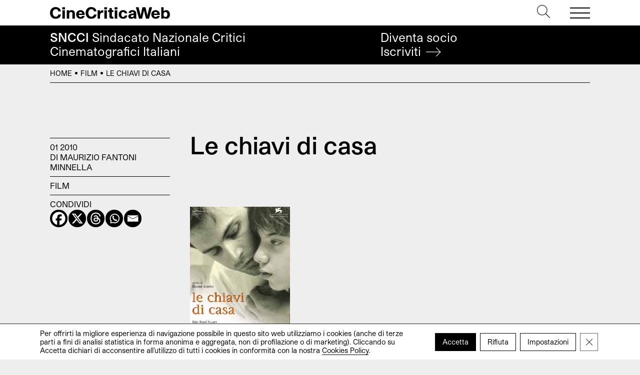

--- FILE ---
content_type: text/html; charset=UTF-8
request_url: https://cinecriticaweb.it/film/le-chiavi-di-casa/
body_size: 14644
content:
<!DOCTYPE html>
<html lang="it-IT">
<head>
	<meta charset="UTF-8">
	<meta name="viewport" content="width=device-width, initial-scale=1, shrink-to-fit=no">
	<link rel="profile" href="http://gmpg.org/xfn/11">
	<meta name='robots' content='index, follow, max-image-preview:large, max-snippet:-1, max-video-preview:-1' />
	<style>img:is([sizes="auto" i], [sizes^="auto," i]) { contain-intrinsic-size: 3000px 1500px }</style>
	
	<!-- This site is optimized with the Yoast SEO plugin v24.6 - https://yoast.com/wordpress/plugins/seo/ -->
	<title>Le chiavi di casa - CineCriticaWeb</title>
	<link rel="canonical" href="https://cinecriticaweb.it/film/le-chiavi-di-casa/" />
	<meta property="og:locale" content="it_IT" />
	<meta property="og:type" content="article" />
	<meta property="og:title" content="Le chiavi di casa - CineCriticaWeb" />
	<meta property="og:description" content="Innanzitutto diciamo che un film italiano di un autore rispettabile come Gianni Amelio, o qualsiasi altro, debba ad ogni costo vincere un qualche premio prestigioso o essere candidato all&#8217;oscar per il..." />
	<meta property="og:url" content="https://cinecriticaweb.it/film/le-chiavi-di-casa/" />
	<meta property="og:site_name" content="CineCriticaWeb" />
	<meta property="article:publisher" content="https://www.facebook.com/cinecriticaweb.sncci/" />
	<meta property="article:published_time" content="2010-01-02T21:52:51+00:00" />
	<meta property="article:modified_time" content="2010-01-26T13:32:14+00:00" />
	<meta property="og:image" content="https://cinecriticaweb.it/wp-content/uploads/2010/01/ameliolechiavidicasa.jpg" />
	<meta property="og:image:width" content="200" />
	<meta property="og:image:height" content="287" />
	<meta property="og:image:type" content="image/jpeg" />
	<meta name="author" content="Maurizio Fantoni Minnella" />
	<meta name="twitter:card" content="summary_large_image" />
	<meta name="twitter:creator" content="@CineCriticaWeb" />
	<meta name="twitter:site" content="@CineCriticaWeb" />
	<script type="application/ld+json" class="yoast-schema-graph">{"@context":"https://schema.org","@graph":[{"@type":"Article","@id":"https://cinecriticaweb.it/film/le-chiavi-di-casa/#article","isPartOf":{"@id":"https://cinecriticaweb.it/film/le-chiavi-di-casa/"},"author":{"name":"Maurizio Fantoni Minnella","@id":"https://cinecriticaweb.it/#/schema/person/85a07da1d1763de2bf0f23e1e96282db"},"headline":"Le chiavi di casa","datePublished":"2010-01-02T21:52:51+00:00","dateModified":"2010-01-26T13:32:14+00:00","mainEntityOfPage":{"@id":"https://cinecriticaweb.it/film/le-chiavi-di-casa/"},"wordCount":337,"publisher":{"@id":"https://cinecriticaweb.it/#organization"},"image":{"@id":"https://cinecriticaweb.it/film/le-chiavi-di-casa/#primaryimage"},"thumbnailUrl":"https://cinecriticaweb.it/wp-content/uploads/2010/01/ameliolechiavidicasa.jpg","articleSection":["Film"],"inLanguage":"it-IT"},{"@type":"WebPage","@id":"https://cinecriticaweb.it/film/le-chiavi-di-casa/","url":"https://cinecriticaweb.it/film/le-chiavi-di-casa/","name":"Le chiavi di casa - CineCriticaWeb","isPartOf":{"@id":"https://cinecriticaweb.it/#website"},"primaryImageOfPage":{"@id":"https://cinecriticaweb.it/film/le-chiavi-di-casa/#primaryimage"},"image":{"@id":"https://cinecriticaweb.it/film/le-chiavi-di-casa/#primaryimage"},"thumbnailUrl":"https://cinecriticaweb.it/wp-content/uploads/2010/01/ameliolechiavidicasa.jpg","datePublished":"2010-01-02T21:52:51+00:00","dateModified":"2010-01-26T13:32:14+00:00","breadcrumb":{"@id":"https://cinecriticaweb.it/film/le-chiavi-di-casa/#breadcrumb"},"inLanguage":"it-IT","potentialAction":[{"@type":"ReadAction","target":["https://cinecriticaweb.it/film/le-chiavi-di-casa/"]}]},{"@type":"ImageObject","inLanguage":"it-IT","@id":"https://cinecriticaweb.it/film/le-chiavi-di-casa/#primaryimage","url":"https://cinecriticaweb.it/wp-content/uploads/2010/01/ameliolechiavidicasa.jpg","contentUrl":"https://cinecriticaweb.it/wp-content/uploads/2010/01/ameliolechiavidicasa.jpg","width":"200","height":"287","caption":"ameliolechiavidicasa"},{"@type":"BreadcrumbList","@id":"https://cinecriticaweb.it/film/le-chiavi-di-casa/#breadcrumb","itemListElement":[{"@type":"ListItem","position":1,"name":"Home","item":"https://cinecriticaweb.it/"},{"@type":"ListItem","position":2,"name":"Film","item":"https://cinecriticaweb.it/film/"},{"@type":"ListItem","position":3,"name":"Le chiavi di casa"}]},{"@type":"WebSite","@id":"https://cinecriticaweb.it/#website","url":"https://cinecriticaweb.it/","name":"CineCriticaWeb","description":"&lt;span&gt;SNCCI&lt;/span&gt; Sindacato Nazionale Critici &lt;br&gt;Cinematografici Italiani","publisher":{"@id":"https://cinecriticaweb.it/#organization"},"potentialAction":[{"@type":"SearchAction","target":{"@type":"EntryPoint","urlTemplate":"https://cinecriticaweb.it/?s={search_term_string}"},"query-input":{"@type":"PropertyValueSpecification","valueRequired":true,"valueName":"search_term_string"}}],"inLanguage":"it-IT"},{"@type":"Organization","@id":"https://cinecriticaweb.it/#organization","name":"SNCCI","url":"https://cinecriticaweb.it/","logo":{"@type":"ImageObject","inLanguage":"it-IT","@id":"https://cinecriticaweb.it/#/schema/logo/image/","url":"https://cinecriticaweb.it/wp-content/uploads/2022/10/logo-cinecriticaweb-studio-pro.svg","contentUrl":"https://cinecriticaweb.it/wp-content/uploads/2022/10/logo-cinecriticaweb-studio-pro.svg","width":1116,"height":113,"caption":"SNCCI"},"image":{"@id":"https://cinecriticaweb.it/#/schema/logo/image/"},"sameAs":["https://www.facebook.com/cinecriticaweb.sncci/","https://x.com/CineCriticaWeb"]},{"@type":"Person","@id":"https://cinecriticaweb.it/#/schema/person/85a07da1d1763de2bf0f23e1e96282db","name":"Maurizio Fantoni Minnella"}]}</script>
	<!-- / Yoast SEO plugin. -->


<style id='safe-svg-svg-icon-style-inline-css'>
.safe-svg-cover{text-align:center}.safe-svg-cover .safe-svg-inside{display:inline-block;max-width:100%}.safe-svg-cover svg{height:100%;max-height:100%;max-width:100%;width:100%}

</style>
<link rel='stylesheet' id='child-understrap-styles-css' href='https://cinecriticaweb.it/wp-content/themes/ccweb/css/child-theme.min.css' media='all' />
<link rel='stylesheet' id='wpo_min-header-1-css' href='https://cinecriticaweb.it/wp-content/cache/wpo-minify/1765439118/assets/wpo-minify-header-heateor_sss_frontend_css1741157077.min.css' media='all' />
<link rel='stylesheet' id='wpo_min-header-2-css' href='https://cinecriticaweb.it/wp-content/cache/wpo-minify/1765439118/assets/wpo-minify-header-moove_gdpr_frontend1741157026.min.css' media='all' />
<script src="https://cinecriticaweb.it/wp-includes/js/jquery/jquery.min.js" id="jquery-core-js"></script>
<script src="https://cinecriticaweb.it/wp-includes/js/jquery/jquery-migrate.min.js" id="jquery-migrate-js"></script>
<link rel="https://api.w.org/" href="https://cinecriticaweb.it/wp-json/" /><link rel="alternate" title="JSON" type="application/json" href="https://cinecriticaweb.it/wp-json/wp/v2/posts/1121" /><link rel='shortlink' href='https://cinecriticaweb.it/?p=1121' />
<link rel="alternate" title="oEmbed (JSON)" type="application/json+oembed" href="https://cinecriticaweb.it/wp-json/oembed/1.0/embed?url=https%3A%2F%2Fcinecriticaweb.it%2Ffilm%2Fle-chiavi-di-casa%2F" />
<link rel="alternate" title="oEmbed (XML)" type="text/xml+oembed" href="https://cinecriticaweb.it/wp-json/oembed/1.0/embed?url=https%3A%2F%2Fcinecriticaweb.it%2Ffilm%2Fle-chiavi-di-casa%2F&#038;format=xml" />
<meta name="mobile-web-app-capable" content="yes">
<meta name="apple-mobile-web-app-capable" content="yes">
<meta name="apple-mobile-web-app-title" content="CineCriticaWeb - &lt;span&gt;SNCCI&lt;/span&gt; Sindacato Nazionale Critici &lt;br&gt;Cinematografici Italiani">
<link rel="icon" href="https://cinecriticaweb.it/wp-content/uploads/2022/10/cropped-C-cinecrticaweb-icon-1-32x32.png" sizes="32x32" />
<link rel="icon" href="https://cinecriticaweb.it/wp-content/uploads/2022/10/cropped-C-cinecrticaweb-icon-1-192x192.png" sizes="192x192" />
<link rel="apple-touch-icon" href="https://cinecriticaweb.it/wp-content/uploads/2022/10/cropped-C-cinecrticaweb-icon-1-180x180.png" />
<meta name="msapplication-TileImage" content="https://cinecriticaweb.it/wp-content/uploads/2022/10/cropped-C-cinecrticaweb-icon-1-270x270.png" />
</head>

<body class="post-template-default single single-post postid-1121 single-format-standard wp-custom-logo wp-embed-responsive" itemscope itemtype="http://schema.org/WebSite">

<!-- PAGE WRAPPER -->
<div class="site" id="wrapper">

<!-- HEADER -->
<header id="header">
    
	<div class="top">	
        <div class="header">
            <div class="navbar container justify-content-between">   	
                <div class="logo">
                    <h1 itemtype="http://schema.org/Organization">            			             
                        <a href="https://cinecriticaweb.it/" class="wmu-preview-img-link" rel="home"><img width="1116" height="113" src="https://cinecriticaweb.it/wp-content/uploads/2022/10/logo-cinecriticaweb-studio-pro.svg" class="wmu-preview-img" alt="CineCriticaWeb" decoding="async" /></a>          			
                    </h1>        
                </div><!-- .LOGO --> 
                    
                <div class="buttons">
                    <div class="search">
                        <a href="#" type="button" data-toggle="modal" data-target="#search"><svg version="1.1" id="Layer_1" xmlns="http://www.w3.org/2000/svg" xmlns:xlink="http://www.w3.org/1999/xlink" x="0px" y="0px"
	 viewBox="0 0 512 512" style="enable-background:new 0 0 512 512;" xml:space="preserve">	
		<path d="M508.875,493.792L353.089,338.005c32.358-35.927,52.245-83.296,52.245-135.339C405.333,90.917,314.417,0,202.667,0
			S0,90.917,0,202.667s90.917,202.667,202.667,202.667c52.043,0,99.411-19.887,135.339-52.245l155.786,155.786
			c2.083,2.083,4.813,3.125,7.542,3.125c2.729,0,5.458-1.042,7.542-3.125C513.042,504.708,513.042,497.958,508.875,493.792z
			 M202.667,384c-99.979,0-181.333-81.344-181.333-181.333S102.688,21.333,202.667,21.333S384,102.677,384,202.667
			S302.646,384,202.667,384z"/>	
</svg></a>
                    </div><!-- .SEARCH -->                                                                                                                                     	
                    <button class="navbar-toggler" type="button">
                        <span></span>
                        <span></span>
                        <span></span>
                    </button>	               
                </div><!-- .TOP-MENU -->      
            </div><!-- .NAVBAR -->  
            
            <div class="navbar-menu"> 
                <div class="container">
                    <hr>
                    <nav class="row pb-md-4">
                        <div class="col-12 col-md-6 col-lg-3">
                            <ul id="top-uno" class="menu"><li id="menu-item-13320" class="menu-item menu-item-type-post_type menu-item-object-page menu-item-home menu-item-13320"><a href="https://cinecriticaweb.it/">Home</a></li>
</ul>  
                        </div><!-- .COLS --> 
                        <div class="col-12 col-md-6 col-lg-3">
                            <ul id="top-due" class="menu"><li id="menu-item-13321" class="menu-item menu-item-type-taxonomy menu-item-object-category menu-item-13321"><a href="https://cinecriticaweb.it/news/">News</a></li>
<li id="menu-item-13322" class="menu-item menu-item-type-taxonomy menu-item-object-category current-post-ancestor current-menu-parent current-post-parent menu-item-13322"><a href="https://cinecriticaweb.it/film/">Film</a></li>
<li id="menu-item-16389" class="menu-item menu-item-type-post_type menu-item-object-page menu-item-16389"><a href="https://cinecriticaweb.it/film-della-critica-sncci/">Film della critica</a></li>
<li id="menu-item-13324" class="menu-item menu-item-type-taxonomy menu-item-object-category menu-item-13324"><a href="https://cinecriticaweb.it/film/sic-film/">Film della SIC</a></li>
<li id="menu-item-13326" class="menu-item menu-item-type-taxonomy menu-item-object-category menu-item-13326"><a href="https://cinecriticaweb.it/film/festival/">Festival</a></li>
<li id="menu-item-13325" class="menu-item menu-item-type-taxonomy menu-item-object-category menu-item-13325"><a href="https://cinecriticaweb.it/panoramiche/">Panoramiche</a></li>
<li id="menu-item-16201" class="menu-item menu-item-type-post_type menu-item-object-page menu-item-16201"><a href="https://cinecriticaweb.it/archivio-articoli/">Archivio</a></li>
</ul>  
                        </div><!-- .COLS -->
                        <div class="col-12 col-md-6 col-lg-3">
                            <ul id="top-tre" class="menu"><li id="menu-item-13328" class="menu-item menu-item-type-taxonomy menu-item-object-category menu-item-13328"><a href="https://cinecriticaweb.it/cinema-e-storia/">Cinema è Storia</a></li>
<li id="menu-item-13327" class="menu-item menu-item-type-taxonomy menu-item-object-category menu-item-13327"><a href="https://cinecriticaweb.it/la-situazione-critica/">La situazione critica</a></li>
<li id="menu-item-13329" class="menu-item menu-item-type-taxonomy menu-item-object-category menu-item-13329"><a href="https://cinecriticaweb.it/il-cinema-che-verra/">Il cinema che verrà</a></li>
<li id="menu-item-16200" class="menu-item menu-item-type-taxonomy menu-item-object-category menu-item-16200"><a href="https://cinecriticaweb.it/dream-syndicate-podcast/">Podcast</a></li>
<li id="menu-item-13331" class="menu-item menu-item-type-post_type menu-item-object-page menu-item-13331"><a href="https://cinecriticaweb.it/premio-della-critica-sncci-festival-afic/">Premio della critica SNCCI nei festival AFIC</a></li>
<li id="menu-item-14279" class="menu-item menu-item-type-post_type menu-item-object-page menu-item-14279"><a href="https://cinecriticaweb.it/settimana-internazionale-critica/">La SIC</a></li>
<li id="menu-item-22308" class="menu-item menu-item-type-post_type menu-item-object-page menu-item-22308"><a href="https://cinecriticaweb.it/cinecritica-archivio-numeri/">Cinecritica</a></li>
</ul>  
                        </div><!-- .COLS -->
                        <div class="col-12 col-md-6 col-lg-3">
                            <ul id="top-quattro" class="menu"><li id="menu-item-13332" class="menu-item menu-item-type-post_type menu-item-object-page menu-item-13332"><a href="https://cinecriticaweb.it/sindacato-sncci/">About SNCCI</a></li>
<li id="menu-item-16202" class="menu-item menu-item-type-post_type menu-item-object-page menu-item-16202"><a href="https://cinecriticaweb.it/sindacato-sncci/iscrizione/">Iscrizione </a></li>
<li id="menu-item-14196" class="menu-item menu-item-type-post_type menu-item-object-page menu-item-14196"><a href="https://cinecriticaweb.it/partners/">Partners</a></li>
<li id="menu-item-13338" class="menu-item menu-item-type-post_type menu-item-object-page menu-item-13338"><a href="https://cinecriticaweb.it/contatti/">Contatti</a></li>
<li id="menu-item-14200" class="menu-item menu-item-type-post_type menu-item-object-page menu-item-14200"><a href="https://cinecriticaweb.it/sindacato-sncci/trasparenza/">Trasparenza</a></li>
<li id="menu-item-16320" class="menu-item menu-item-type-post_type menu-item-object-page menu-item-16320"><a href="https://cinecriticaweb.it/privacy-policy/">Privacy</a></li>
<li id="menu-item-21563" class="menu-item menu-item-type-post_type menu-item-object-page menu-item-21563"><a href="https://cinecriticaweb.it/area-riservata/">Area Riservata</a></li>
</ul>  
                        </div><!-- .COLS -->
                    </nav><!-- .ROW -->
                    <hr>
                    <section class="search-form">
                        <form role="search" method="get" action="https://cinecriticaweb.it">                     	         	                		
                            <input type="search" id="search-input" autofocus value="" autocomplete="off" name="s"> 
                            <label for="search-input">Cerca</label>  
                            <button>
                                <svg version="1.1" xmlns="http://www.w3.org/2000/svg" xmlns:xlink="http://www.w3.org/1999/xlink" x="0px" y="0px" viewBox="0 0 1000 1000" enable-background="new 0 0 1000 1000" xml:space="preserve">
<g><path d="M690.8,803l-28.5-28.9L933,500L662.3,225.9l28.5-28.9L990,500L690.8,803z"/><path d="M942,520.4H10v-40.8h932V520.4z"/></g>
</svg>	
                            </button>                                   	        	     
                        </form>	
                    </section><!-- .SEARCH FORM -->
                    <hr>
                    <section class="social">
                        <h3>Seguici su</h3>
                        <ul class="social">
	<li>
    	<a href="https://www.facebook.com/cinecriticaweb.sncci" target="_blank"><i>Fb</i><i class="fa fa-facebook" aria-hidden="true"></i></a>  
   	</li>
    <li>
    	<a href="https://www.instagram.com/cinecritica_sncci/" target="_blank"><i>Ig</i><i class="fa fa-instagram" aria-hidden="true"></i></a>  
   	</li>
</ul>             
				
                    </section><!-- .SOCIAL -->
                    <hr>
                    <section class="latest-posts"> 
                        

<h3>Ultimi articoli</h3>
<ul>             	
	        
    <li> 				               
        <h4>
            <a href="https://cinecriticaweb.it/film/sentimental-value-2/">
                Sentimental Value                         
            </a>
        </h4>                
        <span class="text-uppercase"><a href="https://cinecriticaweb.it/film/" rel="category tag">Film</a></span> 
     </li>      
             
    <li> 				               
        <h4>
            <a href="https://cinecriticaweb.it/film/polvere-di-stelle/">
                Polvere di stelle                         
            </a>
        </h4>                
        <span class="text-uppercase"><a href="https://cinecriticaweb.it/film/" rel="category tag">Film</a></span> 
     </li>      
             
    <li> 				               
        <h4>
            <a href="https://cinecriticaweb.it/film/sorry-baby/">
                Sorry, Baby                         
            </a>
        </h4>                
        <span class="text-uppercase"><a href="https://cinecriticaweb.it/film/" rel="category tag">Film</a></span> 
     </li>      
             
    <li> 				               
        <h4>
            <a href="https://cinecriticaweb.it/film/la-grazia-2/">
                La grazia                         
            </a>
        </h4>                
        <span class="text-uppercase"><a href="https://cinecriticaweb.it/film/" rel="category tag">Film</a></span> 
     </li>      
      </ul>
 
 

 	                    </section>              
                </div> <!-- .CONTAINER -->  
            </div><!-- .NAVBAR-MENU --> 
        </div><!-- .HEADER --> 
    </div><!-- .TOP --> 
    
   	<div class="bottom">
   		<div class="claim container"> 
        	<h2><span>SNCCI</span> Sindacato Nazionale Critici <br>Cinematografici Italiani</h2>
            <a href="https://cinecriticaweb.it/sindacato-sncci/iscrizione/" class="cta">
           		Diventa socio<br>
                <span>Iscriviti <svg version="1.1" xmlns="http://www.w3.org/2000/svg" xmlns:xlink="http://www.w3.org/1999/xlink" x="0px" y="0px" viewBox="0 0 1000 1000" enable-background="new 0 0 1000 1000" xml:space="preserve">
<g><path d="M690.8,803l-28.5-28.9L933,500L662.3,225.9l28.5-28.9L990,500L690.8,803z"/><path d="M942,520.4H10v-40.8h932V520.4z"/></g>
</svg> </span>               
            </a>
        </div><!-- .CLAIM -->
   	</div><!-- .BOTTOM -->
    
</header><!-- END HEADER -->

<!-- MAIN CONTENT -->
<main class="site-main" id="main">

<aside id="breadcrumbs">
	<div class="container aria-label="breadcrumbs" role="navigation">
   		<p><span><span><a href="https://cinecriticaweb.it/">Home</a></span> <i></i> <span><a href="https://cinecriticaweb.it/film/">Film</a></span> <i></i> <span class="breadcrumb_last" aria-current="page">Le chiavi di casa</span></span></p>	         	
    </div>	
</aside>
			

<article id="post-1121" class="post">

<div class="container pt-4 pb-5 py-md-7">
	<div class="row">
    	<!-- RIGHT COLUMN -->
    	<div class="col-12 col-md-8 col-lg-6 order-lg-2 offset-md-2 offset-lg-0">
        
        	<!-- TITLES -->
        	<header>
            	<!-- TITLE -->	     	   	 	
                <h1 class="entry-title">        	         	
                                        Le chiavi di casa                                    </h1>
                            </header>
            
            <!-- PICTURE -->
                        <figure class="py-2 py-md-5 py-xl-7">
    			<img width="200" height="287" src="https://cinecriticaweb.it/wp-content/uploads/2010/01/ameliolechiavidicasa.jpg" class="attachment-post-thumbnail size-post-thumbnail wp-post-image" alt="ameliolechiavidicasa" decoding="async" />	
    		</figure>
                        
            <!-- CONTENT -->
            <p><a href="https://cinecriticaweb.it/wp-content/uploads/2010/01/ameliolechiavidicasa.jpg"><img decoding="async" class="alignleft size-full wp-image-1122" title="ameliolechiavidicasa" src="https://cinecriticaweb.it/wp-content/uploads/2010/01/ameliolechiavidicasa.jpg" alt="ameliolechiavidicasa" width="200" height="287" /></a>Innanzitutto diciamo che un film italiano di un autore rispettabile come <strong>Gianni Amelio</strong>, o qualsiasi altro, debba ad ogni costo vincere un qualche premio prestigioso o essere candidato all&#8217;oscar per il miglior film straniero, per dimostrare di essere opera di qualità. E il film in questione, già visto comunque da diversi milioni di spettatori, non è certamente il suo capolavoro, pur tuttavia presentando una struttura narrativa che rimanda a <em>Il ladro di bambini</em>, opera fondamentale nel cinema italiano contemporaneo, di cui possiede quell&#8217;idea di iterazione, di movimento che segna inevitabilmente i destini individuali.</p>
<p>Il senso di colpa per avere rifiutato il figlio appena nato perché non normale, muove un uomo (il comunque monocorde Kim Rossi Stuart), a rimettersi in gioco nel proprio ruolo di padre, avviando per così dire un breve ma intenso rapporto di reciproca conoscenza che nella bellissima inquadratura finale sembra suggerire un rovesciamento dialettico in cui è il ragazzo disabile e rivelarsi più forte e tenace del suo stesso padre. Il film dunque procede con uno stile sobrio di impronta realistica, per accumulo di elementi (la camera d&#8217;albergo a Berlino, la clinica ortopedica, la fuga in metrò dentro la città unificata…) e di soggetti diversi (la madre francese con figlia down, l&#8217;infermiera tedesca autoritaria…), in un gioco di simmetrie e di specularità, alquanto retorico (la figura femminile come contraltare di quella maschile, la bipolarità spaziale Berlino-Norvegia, ossia il pieno e il vuoto, il caos e il silenzio, luoghi che simbolicamente riflettono altrettanti stati d&#8217;animo; la disciplina un po&#8217; brutale dell&#8217;infermiera tedesca come riprova del vecchio pregiudizio antitedesco).</p>
<p>E infine di citazioni (il libro da cui Amelio trae il suo film, &#8220;Nati due volte&#8221;, di Giuseppe Pontiggia, viene citato appunto due volte con l&#8217;intento di suggerirne la lettura perché &#8220;ci riguarda tutti&#8221;). Le chiavi di casa, film che si affida perlopiù al naturale talento del giovane disabile, sono la parola magica che vorrebbe dunque ridefinire il destino di due uomini, di due solitudini complementari, in un mondo fatto di ostilità e di dolcezza.</p>
            
            <!-- TRAMA -->
                        
            <!-- INFO -->
            <footer class="info pt-4 pt-lg-7">            	
                <!-- DATE + AUTHOR -->
                <div class="d-lg-none">
                    <time datetime="2010-01-02T22:52:51+01:00">01 2010</time><br>
                    di Maurizio Fantoni Minnella 	
                </div>
                <!-- CATEGORY -->
                <div>
                    <a href="https://cinecriticaweb.it/film/" rel="category tag">Film</a>                </div>
                <!-- TAGS -->                
                                
                <!-- SOCIAL -->	
                <div class="d-md-flex">
                    Condividi 
                    <div class="heateor_sss_sharing_container heateor_sss_horizontal_sharing" data-heateor-ss-offset="0" data-heateor-sss-href='https://cinecriticaweb.it/film/le-chiavi-di-casa/'><div class="heateor_sss_sharing_ul"><a aria-label="Facebook" class="heateor_sss_facebook" href="https://www.facebook.com/sharer/sharer.php?u=https%3A%2F%2Fcinecriticaweb.it%2Ffilm%2Fle-chiavi-di-casa%2F" title="Facebook" rel="nofollow noopener" target="_blank" style="font-size:32px!important;box-shadow:none;display:inline-block;vertical-align:middle"><span class="heateor_sss_svg" style="background-color:#0765FE;width:35px;height:35px;border-radius:999px;display:inline-block;opacity:1;float:left;font-size:32px;box-shadow:none;display:inline-block;font-size:16px;padding:0 4px;vertical-align:middle;background-repeat:repeat;overflow:hidden;padding:0;cursor:pointer;box-sizing:content-box"><svg style="display:block;border-radius:999px;" focusable="false" aria-hidden="true" xmlns="http://www.w3.org/2000/svg" width="100%" height="100%" viewBox="0 0 32 32"><path fill="#ffffff" d="M28 16c0-6.627-5.373-12-12-12S4 9.373 4 16c0 5.628 3.875 10.35 9.101 11.647v-7.98h-2.474V16H13.1v-1.58c0-4.085 1.849-5.978 5.859-5.978.76 0 2.072.15 2.608.298v3.325c-.283-.03-.775-.045-1.386-.045-1.967 0-2.728.745-2.728 2.683V16h3.92l-.673 3.667h-3.247v8.245C23.395 27.195 28 22.135 28 16Z"></path></svg></span></a><a aria-label="X" class="heateor_sss_button_x" href="https://twitter.com/intent/tweet?text=Le%20chiavi%20di%20casa&url=https%3A%2F%2Fcinecriticaweb.it%2Ffilm%2Fle-chiavi-di-casa%2F" title="X" rel="nofollow noopener" target="_blank" style="font-size:32px!important;box-shadow:none;display:inline-block;vertical-align:middle"><span class="heateor_sss_svg heateor_sss_s__default heateor_sss_s_x" style="background-color:#2a2a2a;width:35px;height:35px;border-radius:999px;display:inline-block;opacity:1;float:left;font-size:32px;box-shadow:none;display:inline-block;font-size:16px;padding:0 4px;vertical-align:middle;background-repeat:repeat;overflow:hidden;padding:0;cursor:pointer;box-sizing:content-box"><svg width="100%" height="100%" style="display:block;border-radius:999px;" focusable="false" aria-hidden="true" xmlns="http://www.w3.org/2000/svg" viewBox="0 0 32 32"><path fill="#ffffff" d="M21.751 7h3.067l-6.7 7.658L26 25.078h-6.172l-4.833-6.32-5.531 6.32h-3.07l7.167-8.19L6 7h6.328l4.37 5.777L21.75 7Zm-1.076 16.242h1.7L11.404 8.74H9.58l11.094 14.503Z"></path></svg></span></a><a aria-label="Threads" class="heateor_sss_button_threads" href="https://www.threads.net/intent/post?text=Le%20chiavi%20di%20casa%20https%3A%2F%2Fcinecriticaweb.it%2Ffilm%2Fle-chiavi-di-casa%2F" title="Threads" rel="nofollow noopener" target="_blank" style="font-size:32px!important;box-shadow:none;display:inline-block;vertical-align:middle"><span class="heateor_sss_svg heateor_sss_s__default heateor_sss_s_threads" style="background-color:#000;width:35px;height:35px;border-radius:999px;display:inline-block;opacity:1;float:left;font-size:32px;box-shadow:none;display:inline-block;font-size:16px;padding:0 4px;vertical-align:middle;background-repeat:repeat;overflow:hidden;padding:0;cursor:pointer;box-sizing:content-box"><svg width="100%" height="100%" style="display:block;border-radius:999px;" focusable="false" aria-hidden="true" viewBox="-100 -100 648 712" xmlns="http://www.w3.org/2000/svg"><path fill="#ffffff" d="M331.5 235.7c2.2 .9 4.2 1.9 6.3 2.8c29.2 14.1 50.6 35.2 61.8 61.4c15.7 36.5 17.2 95.8-30.3 143.2c-36.2 36.2-80.3 52.5-142.6 53h-.3c-70.2-.5-124.1-24.1-160.4-70.2c-32.3-41-48.9-98.1-49.5-169.6V256v-.2C17 184.3 33.6 127.2 65.9 86.2C102.2 40.1 156.2 16.5 226.4 16h.3c70.3 .5 124.9 24 162.3 69.9c18.4 22.7 32 50 40.6 81.7l-40.4 10.8c-7.1-25.8-17.8-47.8-32.2-65.4c-29.2-35.8-73-54.2-130.5-54.6c-57 .5-100.1 18.8-128.2 54.4C72.1 146.1 58.5 194.3 58 256c.5 61.7 14.1 109.9 40.3 143.3c28 35.6 71.2 53.9 128.2 54.4c51.4-.4 85.4-12.6 113.7-40.9c32.3-32.2 31.7-71.8 21.4-95.9c-6.1-14.2-17.1-26-31.9-34.9c-3.7 26.9-11.8 48.3-24.7 64.8c-17.1 21.8-41.4 33.6-72.7 35.3c-23.6 1.3-46.3-4.4-63.9-16c-20.8-13.8-33-34.8-34.3-59.3c-2.5-48.3 35.7-83 95.2-86.4c21.1-1.2 40.9-.3 59.2 2.8c-2.4-14.8-7.3-26.6-14.6-35.2c-10-11.7-25.6-17.7-46.2-17.8H227c-16.6 0-39 4.6-53.3 26.3l-34.4-23.6c19.2-29.1 50.3-45.1 87.8-45.1h.8c62.6 .4 99.9 39.5 103.7 107.7l-.2 .2zm-156 68.8c1.3 25.1 28.4 36.8 54.6 35.3c25.6-1.4 54.6-11.4 59.5-73.2c-13.2-2.9-27.8-4.4-43.4-4.4c-4.8 0-9.6 .1-14.4 .4c-42.9 2.4-57.2 23.2-56.2 41.8l-.1 .1z"></path></svg></span></a><a aria-label="Whatsapp" class="heateor_sss_whatsapp" href="https://api.whatsapp.com/send?text=Le%20chiavi%20di%20casa%20https%3A%2F%2Fcinecriticaweb.it%2Ffilm%2Fle-chiavi-di-casa%2F" title="Whatsapp" rel="nofollow noopener" target="_blank" style="font-size:32px!important;box-shadow:none;display:inline-block;vertical-align:middle"><span class="heateor_sss_svg" style="background-color:#55eb4c;width:35px;height:35px;border-radius:999px;display:inline-block;opacity:1;float:left;font-size:32px;box-shadow:none;display:inline-block;font-size:16px;padding:0 4px;vertical-align:middle;background-repeat:repeat;overflow:hidden;padding:0;cursor:pointer;box-sizing:content-box"><svg style="display:block;border-radius:999px;" focusable="false" aria-hidden="true" xmlns="http://www.w3.org/2000/svg" width="100%" height="100%" viewBox="-6 -5 40 40"><path class="heateor_sss_svg_stroke heateor_sss_no_fill" stroke="#ffffff" stroke-width="2" fill="none" d="M 11.579798566743314 24.396926207859085 A 10 10 0 1 0 6.808479557110079 20.73576436351046"></path><path d="M 7 19 l -1 6 l 6 -1" class="heateor_sss_no_fill heateor_sss_svg_stroke" stroke="#ffffff" stroke-width="2" fill="none"></path><path d="M 10 10 q -1 8 8 11 c 5 -1 0 -6 -1 -3 q -4 -3 -5 -5 c 4 -2 -1 -5 -1 -4" fill="#ffffff"></path></svg></span></a><a aria-label="Email" class="heateor_sss_email" href="https://cinecriticaweb.it/film/le-chiavi-di-casa/" onclick="event.preventDefault();window.open('mailto:?subject=' + decodeURIComponent('Le%20chiavi%20di%20casa').replace('&', '%26') + '&body=https%3A%2F%2Fcinecriticaweb.it%2Ffilm%2Fle-chiavi-di-casa%2F', '_blank')" title="Email" rel="noopener" style="font-size:32px!important;box-shadow:none;display:inline-block;vertical-align:middle"><span class="heateor_sss_svg" style="background-color:#649a3f;width:35px;height:35px;border-radius:999px;display:inline-block;opacity:1;float:left;font-size:32px;box-shadow:none;display:inline-block;font-size:16px;padding:0 4px;vertical-align:middle;background-repeat:repeat;overflow:hidden;padding:0;cursor:pointer;box-sizing:content-box"><svg style="display:block;border-radius:999px;" focusable="false" aria-hidden="true" xmlns="http://www.w3.org/2000/svg" width="100%" height="100%" viewBox="-.75 -.5 36 36"><path d="M 5.5 11 h 23 v 1 l -11 6 l -11 -6 v -1 m 0 2 l 11 6 l 11 -6 v 11 h -22 v -11" stroke-width="1" fill="#ffffff"></path></svg></span></a></div><div class="heateorSssClear"></div></div>                </div>         	
            </footer>
    	</div><!-- END RIGHT COLUMN -->
        
        <!-- LEFT COLUMN -->
        <div class="col-12 col-lg-3 order-lg-1 d-none d-lg-block mt-1">
        	<section class="info">
                <!-- DATE + AUTHOR -->
                <div>
                    <time datetime="2010-01-02T22:52:51+01:00">01 2010</time><br>
                    di Maurizio Fantoni Minnella 
                </div>
                <!-- CATEGORY -->
                <div>
                    <a href="https://cinecriticaweb.it/film/" rel="category tag">Film</a>                </div>                
                <!-- SOCIAL -->	
                <div class="d-xxl-flex">
                    Condividi 
                    <div class="heateor_sss_sharing_container heateor_sss_horizontal_sharing" data-heateor-ss-offset="0" data-heateor-sss-href='https://cinecriticaweb.it/film/le-chiavi-di-casa/'><div class="heateor_sss_sharing_ul"><a aria-label="Facebook" class="heateor_sss_facebook" href="https://www.facebook.com/sharer/sharer.php?u=https%3A%2F%2Fcinecriticaweb.it%2Ffilm%2Fle-chiavi-di-casa%2F" title="Facebook" rel="nofollow noopener" target="_blank" style="font-size:32px!important;box-shadow:none;display:inline-block;vertical-align:middle"><span class="heateor_sss_svg" style="background-color:#0765FE;width:35px;height:35px;border-radius:999px;display:inline-block;opacity:1;float:left;font-size:32px;box-shadow:none;display:inline-block;font-size:16px;padding:0 4px;vertical-align:middle;background-repeat:repeat;overflow:hidden;padding:0;cursor:pointer;box-sizing:content-box"><svg style="display:block;border-radius:999px;" focusable="false" aria-hidden="true" xmlns="http://www.w3.org/2000/svg" width="100%" height="100%" viewBox="0 0 32 32"><path fill="#ffffff" d="M28 16c0-6.627-5.373-12-12-12S4 9.373 4 16c0 5.628 3.875 10.35 9.101 11.647v-7.98h-2.474V16H13.1v-1.58c0-4.085 1.849-5.978 5.859-5.978.76 0 2.072.15 2.608.298v3.325c-.283-.03-.775-.045-1.386-.045-1.967 0-2.728.745-2.728 2.683V16h3.92l-.673 3.667h-3.247v8.245C23.395 27.195 28 22.135 28 16Z"></path></svg></span></a><a aria-label="X" class="heateor_sss_button_x" href="https://twitter.com/intent/tweet?text=Le%20chiavi%20di%20casa&url=https%3A%2F%2Fcinecriticaweb.it%2Ffilm%2Fle-chiavi-di-casa%2F" title="X" rel="nofollow noopener" target="_blank" style="font-size:32px!important;box-shadow:none;display:inline-block;vertical-align:middle"><span class="heateor_sss_svg heateor_sss_s__default heateor_sss_s_x" style="background-color:#2a2a2a;width:35px;height:35px;border-radius:999px;display:inline-block;opacity:1;float:left;font-size:32px;box-shadow:none;display:inline-block;font-size:16px;padding:0 4px;vertical-align:middle;background-repeat:repeat;overflow:hidden;padding:0;cursor:pointer;box-sizing:content-box"><svg width="100%" height="100%" style="display:block;border-radius:999px;" focusable="false" aria-hidden="true" xmlns="http://www.w3.org/2000/svg" viewBox="0 0 32 32"><path fill="#ffffff" d="M21.751 7h3.067l-6.7 7.658L26 25.078h-6.172l-4.833-6.32-5.531 6.32h-3.07l7.167-8.19L6 7h6.328l4.37 5.777L21.75 7Zm-1.076 16.242h1.7L11.404 8.74H9.58l11.094 14.503Z"></path></svg></span></a><a aria-label="Threads" class="heateor_sss_button_threads" href="https://www.threads.net/intent/post?text=Le%20chiavi%20di%20casa%20https%3A%2F%2Fcinecriticaweb.it%2Ffilm%2Fle-chiavi-di-casa%2F" title="Threads" rel="nofollow noopener" target="_blank" style="font-size:32px!important;box-shadow:none;display:inline-block;vertical-align:middle"><span class="heateor_sss_svg heateor_sss_s__default heateor_sss_s_threads" style="background-color:#000;width:35px;height:35px;border-radius:999px;display:inline-block;opacity:1;float:left;font-size:32px;box-shadow:none;display:inline-block;font-size:16px;padding:0 4px;vertical-align:middle;background-repeat:repeat;overflow:hidden;padding:0;cursor:pointer;box-sizing:content-box"><svg width="100%" height="100%" style="display:block;border-radius:999px;" focusable="false" aria-hidden="true" viewBox="-100 -100 648 712" xmlns="http://www.w3.org/2000/svg"><path fill="#ffffff" d="M331.5 235.7c2.2 .9 4.2 1.9 6.3 2.8c29.2 14.1 50.6 35.2 61.8 61.4c15.7 36.5 17.2 95.8-30.3 143.2c-36.2 36.2-80.3 52.5-142.6 53h-.3c-70.2-.5-124.1-24.1-160.4-70.2c-32.3-41-48.9-98.1-49.5-169.6V256v-.2C17 184.3 33.6 127.2 65.9 86.2C102.2 40.1 156.2 16.5 226.4 16h.3c70.3 .5 124.9 24 162.3 69.9c18.4 22.7 32 50 40.6 81.7l-40.4 10.8c-7.1-25.8-17.8-47.8-32.2-65.4c-29.2-35.8-73-54.2-130.5-54.6c-57 .5-100.1 18.8-128.2 54.4C72.1 146.1 58.5 194.3 58 256c.5 61.7 14.1 109.9 40.3 143.3c28 35.6 71.2 53.9 128.2 54.4c51.4-.4 85.4-12.6 113.7-40.9c32.3-32.2 31.7-71.8 21.4-95.9c-6.1-14.2-17.1-26-31.9-34.9c-3.7 26.9-11.8 48.3-24.7 64.8c-17.1 21.8-41.4 33.6-72.7 35.3c-23.6 1.3-46.3-4.4-63.9-16c-20.8-13.8-33-34.8-34.3-59.3c-2.5-48.3 35.7-83 95.2-86.4c21.1-1.2 40.9-.3 59.2 2.8c-2.4-14.8-7.3-26.6-14.6-35.2c-10-11.7-25.6-17.7-46.2-17.8H227c-16.6 0-39 4.6-53.3 26.3l-34.4-23.6c19.2-29.1 50.3-45.1 87.8-45.1h.8c62.6 .4 99.9 39.5 103.7 107.7l-.2 .2zm-156 68.8c1.3 25.1 28.4 36.8 54.6 35.3c25.6-1.4 54.6-11.4 59.5-73.2c-13.2-2.9-27.8-4.4-43.4-4.4c-4.8 0-9.6 .1-14.4 .4c-42.9 2.4-57.2 23.2-56.2 41.8l-.1 .1z"></path></svg></span></a><a aria-label="Whatsapp" class="heateor_sss_whatsapp" href="https://api.whatsapp.com/send?text=Le%20chiavi%20di%20casa%20https%3A%2F%2Fcinecriticaweb.it%2Ffilm%2Fle-chiavi-di-casa%2F" title="Whatsapp" rel="nofollow noopener" target="_blank" style="font-size:32px!important;box-shadow:none;display:inline-block;vertical-align:middle"><span class="heateor_sss_svg" style="background-color:#55eb4c;width:35px;height:35px;border-radius:999px;display:inline-block;opacity:1;float:left;font-size:32px;box-shadow:none;display:inline-block;font-size:16px;padding:0 4px;vertical-align:middle;background-repeat:repeat;overflow:hidden;padding:0;cursor:pointer;box-sizing:content-box"><svg style="display:block;border-radius:999px;" focusable="false" aria-hidden="true" xmlns="http://www.w3.org/2000/svg" width="100%" height="100%" viewBox="-6 -5 40 40"><path class="heateor_sss_svg_stroke heateor_sss_no_fill" stroke="#ffffff" stroke-width="2" fill="none" d="M 11.579798566743314 24.396926207859085 A 10 10 0 1 0 6.808479557110079 20.73576436351046"></path><path d="M 7 19 l -1 6 l 6 -1" class="heateor_sss_no_fill heateor_sss_svg_stroke" stroke="#ffffff" stroke-width="2" fill="none"></path><path d="M 10 10 q -1 8 8 11 c 5 -1 0 -6 -1 -3 q -4 -3 -5 -5 c 4 -2 -1 -5 -1 -4" fill="#ffffff"></path></svg></span></a><a aria-label="Email" class="heateor_sss_email" href="https://cinecriticaweb.it/film/le-chiavi-di-casa/" onclick="event.preventDefault();window.open('mailto:?subject=' + decodeURIComponent('Le%20chiavi%20di%20casa').replace('&', '%26') + '&body=https%3A%2F%2Fcinecriticaweb.it%2Ffilm%2Fle-chiavi-di-casa%2F', '_blank')" title="Email" rel="noopener" style="font-size:32px!important;box-shadow:none;display:inline-block;vertical-align:middle"><span class="heateor_sss_svg" style="background-color:#649a3f;width:35px;height:35px;border-radius:999px;display:inline-block;opacity:1;float:left;font-size:32px;box-shadow:none;display:inline-block;font-size:16px;padding:0 4px;vertical-align:middle;background-repeat:repeat;overflow:hidden;padding:0;cursor:pointer;box-sizing:content-box"><svg style="display:block;border-radius:999px;" focusable="false" aria-hidden="true" xmlns="http://www.w3.org/2000/svg" width="100%" height="100%" viewBox="-.75 -.5 36 36"><path d="M 5.5 11 h 23 v 1 l -11 6 l -11 -6 v -1 m 0 2 l 11 6 l 11 -6 v 11 h -22 v -11" stroke-width="1" fill="#ffffff"></path></svg></span></a></div><div class="heateorSssClear"></div></div>                </div>	
         	</section>
        </div><!-- END LEFT COLUMN -->
        
	</div><!-- .ROW -->
</div><!-- .CONTAINER --> 

<!-- NEXT/PREV NAVIGATION -->

<nav class="post-navigation pb-5 pb-md-7">
<div class="container"> 
	<div class="row">
    	<div class="col-12 col-lg-6 pb-1 pb-lg-0">	
			      
            <a href="https://cinecriticaweb.it/film/le-conseguenze-dellamore/">
                <div class="prev">
                    <i>Precedente</i>
                    <span class="cta x-large">Le conseguenze dell&#8217;amore</span>                               
                </div>    	
            </a>
                   	</div>
        <div class="col-12 col-lg-6 pb-1 pb-md-0">
			          
            <a href="https://cinecriticaweb.it/film/fahrenheit-911/">
                <div class="next">
                    <i>Successivo</i>
                    <span class="cta x-large">Fahrenheit 9/11</span>                    
                </div>    	
            </a>
                  	</div>   
    </div><!-- .ROW --> 
</div><!-- .CONTAINER -->
</nav>
  

</article>

<!-- RELATED POSTS -->
<aside id="articoli-correlati" class="pb-2 pb-md-7"> 


 

<div class="container">
	<hr>
	<h2 class="mb-2 mb-md-4">Leggi anche</h2>
	<div class="row">    	
    	        
    	<!-- ARTICLE -->
        
<div class="col-12 col-md-4 pb-4 pb-md-0">
    <article id="post-22960">
                <figure>							
            <a href="https://cinecriticaweb.it/film/sentimental-value-2/">
                <img width="420" height="600" src="https://cinecriticaweb.it/wp-content/uploads/2026/01/Sentimental-poster-2.jpg" class="attachment-large size-large wp-post-image" alt="" decoding="async" srcset="https://cinecriticaweb.it/wp-content/uploads/2026/01/Sentimental-poster-2.jpg 420w, https://cinecriticaweb.it/wp-content/uploads/2026/01/Sentimental-poster-2-210x300.jpg 210w" sizes="(max-width: 420px) 100vw, 420px" />				
            </a>
        </figure>
         
        <div class="post-category">
            <a href="https://cinecriticaweb.it/2026/"><time datetime="2026-01-24T19:29:38+01:00">01 2026</time></a><a href="https://cinecriticaweb.it/film/" rel="category tag">Film</a>        </div>                       
        <h3 class="post-title">
            <a href="https://cinecriticaweb.it/film/sentimental-value-2/">                    	
            Sentimental Value                         
            </a>
        </h3>
        <p>
Sentimental Value è il nuovo film di Joachim Trier, regista norvegese sempre più in rampa di lancio. Infatti, il suo ultimo lavoro ha ottenuto ben nove candidature agli Oscar, tra...</p>                
    </article>
</div>        
                        
    	<!-- ARTICLE -->
        
<div class="col-12 col-md-4 pb-4 pb-md-0">
    <article id="post-22957">
                <figure>							
            <a href="https://cinecriticaweb.it/film/polvere-di-stelle/">
                <img width="420" height="595" src="https://cinecriticaweb.it/wp-content/uploads/2026/01/Polvere-poster.jpg" class="attachment-large size-large wp-post-image" alt="" decoding="async" srcset="https://cinecriticaweb.it/wp-content/uploads/2026/01/Polvere-poster.jpg 420w, https://cinecriticaweb.it/wp-content/uploads/2026/01/Polvere-poster-212x300.jpg 212w" sizes="(max-width: 420px) 100vw, 420px" />				
            </a>
        </figure>
         
        <div class="post-category">
            <a href="https://cinecriticaweb.it/2026/"><time datetime="2026-01-24T19:25:43+01:00">01 2026</time></a><a href="https://cinecriticaweb.it/film/" rel="category tag">Film</a>        </div>                       
        <h3 class="post-title">
            <a href="https://cinecriticaweb.it/film/polvere-di-stelle/">                    	
            Polvere di stelle                         
            </a>
        </h3>
        <p>
Polvere di stelle è un dramma musicale, una narrazione simbolica con una struttura che riflette le sfide interiori dei protagonisti interpretati da Ángela Molina e Alfredo Castro. L&#8217;attrice spagnola è una...</p>                
    </article>
</div>        
                        
    	<!-- ARTICLE -->
        
<div class="col-12 col-md-4 pb-4 pb-md-0">
    <article id="post-22954">
                <figure>							
            <a href="https://cinecriticaweb.it/film/sorry-baby/">
                <img width="420" height="600" src="https://cinecriticaweb.it/wp-content/uploads/2026/01/Sorry-Baby-poster.jpg" class="attachment-large size-large wp-post-image" alt="" decoding="async" srcset="https://cinecriticaweb.it/wp-content/uploads/2026/01/Sorry-Baby-poster.jpg 420w, https://cinecriticaweb.it/wp-content/uploads/2026/01/Sorry-Baby-poster-210x300.jpg 210w" sizes="(max-width: 420px) 100vw, 420px" />				
            </a>
        </figure>
         
        <div class="post-category">
            <a href="https://cinecriticaweb.it/2026/"><time datetime="2026-01-23T20:48:41+01:00">01 2026</time></a><a href="https://cinecriticaweb.it/film/" rel="category tag">Film</a>        </div>                       
        <h3 class="post-title">
            <a href="https://cinecriticaweb.it/film/sorry-baby/">                    	
            Sorry, Baby                         
            </a>
        </h3>
        <p>
Sorry, Baby, esordio registico di Eva Victor (trentunenne attrice e sceneggiatrice francese naturalizzata americana dopo la pandemia di Covid-19), è un&#8217;attenta e in parte acuta esplorazione di un certo tipo...</p>                
    </article>
</div>        
                  
        
                             
    </div><!-- .ROW -->    
</div><!-- .CONTAINER -->

 

 </aside>
<!-- END RELATED POSTS -->


</main><!-- END MAIN CONTENT -->

<!-- SITE FOOTER -->
<footer id="footer">
	<div class="container pb-4 pb-md-6">
    	<hr>
    	<div class="row">
        	<div class="col-12 col-md-6 col-lg-3  pb-1 pb-lg-0">
            	 <small>&copy; CineCriticaWeb</small>
            </div>
            <div class="col-12 col-md-6 col-lg-3  pb-1 pb-lg-0">
            	 <nav>
                 	<ul id="top-due" class="menu"><li class="menu-item menu-item-type-taxonomy menu-item-object-category menu-item-13321"><a href="https://cinecriticaweb.it/news/">News</a></li>
<li class="menu-item menu-item-type-taxonomy menu-item-object-category current-post-ancestor current-menu-parent current-post-parent menu-item-13322"><a href="https://cinecriticaweb.it/film/">Film</a></li>
<li class="menu-item menu-item-type-post_type menu-item-object-page menu-item-16389"><a href="https://cinecriticaweb.it/film-della-critica-sncci/">Film della critica</a></li>
<li class="menu-item menu-item-type-taxonomy menu-item-object-category menu-item-13324"><a href="https://cinecriticaweb.it/film/sic-film/">Film della SIC</a></li>
<li class="menu-item menu-item-type-taxonomy menu-item-object-category menu-item-13326"><a href="https://cinecriticaweb.it/film/festival/">Festival</a></li>
<li class="menu-item menu-item-type-taxonomy menu-item-object-category menu-item-13325"><a href="https://cinecriticaweb.it/panoramiche/">Panoramiche</a></li>
<li class="menu-item menu-item-type-post_type menu-item-object-page menu-item-16201"><a href="https://cinecriticaweb.it/archivio-articoli/">Archivio</a></li>
</ul> 
                 </nav>
            </div>
            <div class="col-12 col-md-6 col-lg-3 pb-1 pb-md-0">
            	 <nav>
                 	<ul id="top-tre" class="menu"><li class="menu-item menu-item-type-taxonomy menu-item-object-category menu-item-13328"><a href="https://cinecriticaweb.it/cinema-e-storia/">Cinema è Storia</a></li>
<li class="menu-item menu-item-type-taxonomy menu-item-object-category menu-item-13327"><a href="https://cinecriticaweb.it/la-situazione-critica/">La situazione critica</a></li>
<li class="menu-item menu-item-type-taxonomy menu-item-object-category menu-item-13329"><a href="https://cinecriticaweb.it/il-cinema-che-verra/">Il cinema che verrà</a></li>
<li class="menu-item menu-item-type-taxonomy menu-item-object-category menu-item-16200"><a href="https://cinecriticaweb.it/dream-syndicate-podcast/">Podcast</a></li>
<li class="menu-item menu-item-type-post_type menu-item-object-page menu-item-13331"><a href="https://cinecriticaweb.it/premio-della-critica-sncci-festival-afic/">Premio della critica SNCCI nei festival AFIC</a></li>
<li class="menu-item menu-item-type-post_type menu-item-object-page menu-item-14279"><a href="https://cinecriticaweb.it/settimana-internazionale-critica/">La SIC</a></li>
<li class="menu-item menu-item-type-post_type menu-item-object-page menu-item-22308"><a href="https://cinecriticaweb.it/cinecritica-archivio-numeri/">Cinecritica</a></li>
</ul> 
                 </nav>
            </div>
            <div class="col-12 col-md-6 col-lg-3">
            	 <nav>
                 	<ul id="footer-quattro" class="menu"><li id="menu-item-13394" class="menu-item menu-item-type-post_type menu-item-object-page menu-item-13394"><a href="https://cinecriticaweb.it/sindacato-sncci/">About SNCCI</a></li>
<li id="menu-item-14202" class="menu-item menu-item-type-post_type menu-item-object-page menu-item-14202"><a href="https://cinecriticaweb.it/sindacato-sncci/iscrizione/">Diventa socio</a></li>
<li id="menu-item-13398" class="menu-item menu-item-type-post_type menu-item-object-page menu-item-13398"><a href="https://cinecriticaweb.it/contatti/">Contatti</a></li>
<li id="menu-item-13399" class="menu-item menu-item-type-post_type menu-item-object-page menu-item-13399"><a href="https://cinecriticaweb.it/privacy-policy/">Privacy</a></li>
<li id="menu-item-13402" class="menu-item menu-item-type-post_type menu-item-object-page menu-item-13402"><a href="https://cinecriticaweb.it/cookies-policy/">Cookies</a></li>
<li id="menu-item-21564" class="menu-item menu-item-type-post_type menu-item-object-page menu-item-21564"><a href="https://cinecriticaweb.it/area-riservata/">Area Riservata</a></li>
</ul> 
                 </nav>
            </div>
           <div class="col-12 col-md-6 col-lg-3 offset-lg-3 mt-2 mt-md-4 d-flex"> 
           		<h6>Seguici</h6>
				<ul class="social">
	<li>
    	<a href="https://www.facebook.com/cinecriticaweb.sncci" target="_blank"><i>Fb</i><i class="fa fa-facebook" aria-hidden="true"></i></a>  
   	</li>
    <li>
    	<a href="https://www.instagram.com/cinecritica_sncci/" target="_blank"><i>Ig</i><i class="fa fa-instagram" aria-hidden="true"></i></a>  
   	</li>
</ul>             
	           </div>
           <div class="col-12 col-md-6 col-lg-3 mt-2 mt-md-4 d-flex"> 
           		<h6>Realizzato dal Sindacato Nazionale Critici Cinematografici Italiani</h6>
				<a href="https://cinecriticaweb.it/"><svg version="1.0" xmlns="http://www.w3.org/2000/svg"
 width="311.000000pt" height="108.000000pt" viewBox="0 0 311.000000 108.000000"
 preserveAspectRatio="xMidYMid meet">

<g transform="translate(0.000000,108.000000) scale(0.100000,-0.100000)"
fill="#000000" stroke="none">
<path d="M183 1066 c-60 -19 -109 -52 -132 -90 -30 -48 -46 -170 -32 -248 17
-101 49 -139 191 -238 139 -96 160 -123 160 -205 0 -58 -21 -95 -54 -95 -39 0
-46 18 -46 117 l0 93 -127 0 -126 0 7 -100 c7 -120 25 -169 77 -214 114 -98
362 -92 464 9 44 45 59 113 53 242 -8 162 -37 205 -226 327 -53 34 -103 70
-111 80 -22 27 -26 111 -7 141 18 27 47 33 64 12 6 -7 12 -42 14 -77 l3 -65
123 -3 122 -3 0 63 c-1 146 -44 213 -158 248 -74 23 -195 26 -259 6z"/>
<path d="M1575 1063 c-70 -25 -117 -64 -151 -125 l-29 -53 0 -325 c0 -363 5
-399 68 -462 124 -124 406 -106 506 33 35 47 53 141 49 244 l-3 70 -130 0
-130 0 -3 -114 c-1 -64 -8 -121 -14 -128 -13 -16 -50 -17 -66 -1 -16 16 -17
660 -2 689 12 22 52 25 68 6 7 -8 13 -69 14 -148 l3 -134 130 0 130 0 3 90 c6
195 -30 282 -142 340 -51 25 -71 30 -155 32 -73 3 -108 -1 -146 -14z"/>
<path d="M2292 1061 c-70 -24 -121 -67 -152 -127 -25 -48 -25 -51 -28 -344 -4
-393 9 -459 106 -521 63 -40 112 -52 207 -52 128 1 234 54 279 141 21 40 38
155 34 228 l-3 59 -130 0 -130 0 -5 -115 c-3 -63 -9 -121 -13 -127 -5 -7 -19
-13 -31 -13 -50 0 -51 9 -51 360 0 350 1 360 50 360 38 0 44 -20 47 -161 l3
-134 130 0 130 0 3 80 c6 167 -28 275 -106 329 -81 56 -237 73 -340 37z"/>
<path d="M700 551 l0 -510 105 -3 c58 -2 109 -2 113 -1 4 2 6 102 4 223 -1
121 1 220 5 220 4 0 28 -71 52 -158 25 -86 54 -185 66 -220 l21 -63 114 0 115
0 3 510 2 511 -110 0 -110 0 0 -227 c0 -125 -4 -223 -8 -217 -5 5 -39 107 -77
227 l-69 217 -113 0 -113 0 0 -509z"/>
<path d="M2832 549 l3 -510 130 0 130 0 3 510 2 511 -135 0 -135 0 2 -511z"/>
</g>
</svg></a>
           </div>  
           <div class="col-12 col-md-6 col-lg-3 mt-2 mt-md-4 d-flex"> 
           		<h6>Con il contributo di</h6>
				<a href="https://www.beniculturali.it/" target="_blank"><img class="wmu-preview-img" src="https://cinecriticaweb.it/wp-content/themes/ccweb/img/logoDGC_MiC2021_Nero.png" alt="Ministero della Cultura" /></a>
           </div>          	
        </div><!-- .ROW -->
    </div><!-- .CONTAINER -->
    <div class="container">
    	<hr> 
    	<div class="pb-1 crediti">   	    	
      		<p>SNCCI Sindacato Nazionale Critici Cinematografici Italiani — P.iva 11951531000 — Sede Piazzale Flaminio 19 00196 Roma — <a href="mailto:redazionecinecriticaweb@gmail.com">redazionecinecriticaweb@gmail.com</a></p>
        	<a href="https://chconte.eu" target="_blank">Credits</a>  
        </div><!-- .INFO -->     
    </div><!-- .CONTAINER -->
        
</footer><!-- END SITE FOOTER -->

</div><!-- END PAGE WRAPPER -->


  <!--copyscapeskip-->
  <aside id="moove_gdpr_cookie_info_bar" class="moove-gdpr-info-bar-hidden moove-gdpr-align-center moove-gdpr-light-scheme gdpr_infobar_postion_bottom" aria-label="GDPR Cookie Banner" style="display: none;">
    <div class="moove-gdpr-info-bar-container">
      <div class="moove-gdpr-info-bar-content">
        
<div class="moove-gdpr-cookie-notice">
  <p>Per offrirti la migliore esperienza di navigazione possibile in questo sito web utilizziamo i cookies (anche di terze parti a fini di analisi statistica in forma anonima e aggregata, non di profilazione o di marketing). Cliccando su Accetta dichiari di acconsentire all’utilizzo di tutti i cookies in conformità con la nostra <a href="https://cinecriticaweb.it/cookies-policy/">Cookies Policy</a>.</p>
				<button class="moove-gdpr-infobar-close-btn gdpr-content-close-btn" aria-label="Close GDPR Cookie Banner">
					<span class="gdpr-sr-only">Close GDPR Cookie Banner</span>
					<i class="moovegdpr-arrow-close"></i>
				</button>
			</div>
<!--  .moove-gdpr-cookie-notice -->        
<div class="moove-gdpr-button-holder">
		  <button class="mgbutton moove-gdpr-infobar-allow-all gdpr-fbo-0" aria-label="Accetta" >Accetta</button>
	  				<button class="mgbutton moove-gdpr-infobar-reject-btn gdpr-fbo-1 "  aria-label="Rifiuta">Rifiuta</button>
							<button class="mgbutton moove-gdpr-infobar-settings-btn change-settings-button gdpr-fbo-2" data-href="#moove_gdpr_cookie_modal" aria-label="Impostazioni">Impostazioni</button>
							<button class="moove-gdpr-infobar-close-btn gdpr-fbo-3" aria-label="Close GDPR Cookie Banner" >
					<span class="gdpr-sr-only">Close GDPR Cookie Banner</span>
					<i class="moovegdpr-arrow-close"></i>
				</button>
			</div>
<!--  .button-container -->      </div>
      <!-- moove-gdpr-info-bar-content -->
    </div>
    <!-- moove-gdpr-info-bar-container -->
  </aside>
  <!-- #moove_gdpr_cookie_info_bar -->
  <!--/copyscapeskip-->
<script src="https://cinecriticaweb.it/wp-content/themes/ccweb/js/child-theme.min.js" id="child-understrap-scripts-js"></script>
<script src="https://cinecriticaweb.it/wp-content/cache/wpo-minify/1765439118/assets/wpo-minify-footer-custom1671170957.min.js" id="wpo_min-footer-1-js"></script>
<script src="https://cinecriticaweb.it/wp-content/cache/wpo-minify/1765439118/assets/wpo-minify-footer-heateor_sss_sharing_js1741157077.min.js" id="wpo_min-footer-2-js"></script>
<script id="wpo_min-footer-3-js-extra">
var moove_frontend_gdpr_scripts = {"ajaxurl":"https:\/\/cinecriticaweb.it\/wp-admin\/admin-ajax.php","post_id":"1121","plugin_dir":"https:\/\/cinecriticaweb.it\/wp-content\/plugins\/gdpr-cookie-compliance","show_icons":"all","is_page":"","ajax_cookie_removal":"false","strict_init":"2","enabled_default":{"third_party":0,"advanced":0},"geo_location":"false","force_reload":"true","is_single":"1","hide_save_btn":"false","current_user":"0","cookie_expiration":"180","script_delay":"2000","close_btn_action":"2","close_btn_rdr":"","scripts_defined":"{\"cache\":true,\"header\":\"\",\"body\":\"\",\"footer\":\"\",\"thirdparty\":{\"header\":\"\\t\\t\\t\\t<!-- Google tag (gtag.js) - Google Analytics 4 -->\\n\\t\\t\\t\\t<script data-gdpr src=\\\"https:\\\/\\\/www.googletagmanager.com\\\/gtag\\\/js?id=G-JVZ9VVMSQG\\\" data-type=\\\"gdpr-integration\\\"><\\\/script>\\n\\t\\t\\t\\t<script data-gdpr data-type=\\\"gdpr-integration\\\">\\n\\t\\t\\t\\t  window.dataLayer = window.dataLayer || [];\\n\\t\\t\\t\\t  function gtag(){dataLayer.push(arguments);}\\n\\t\\t\\t\\t  gtag('js', new Date());\\n\\n\\t\\t\\t\\t  gtag('config', 'G-JVZ9VVMSQG');\\n\\t\\t\\t\\t<\\\/script>\\n\\t\\t\\t\\t\",\"body\":\"\",\"footer\":\"\"},\"advanced\":{\"header\":\"\",\"body\":\"\",\"footer\":\"\"}}","gdpr_scor":"true","wp_lang":"","wp_consent_api":"false"};
</script>
<script src="https://cinecriticaweb.it/wp-content/cache/wpo-minify/1765439118/assets/wpo-minify-footer-moove_gdpr_frontend1741157026.min.js" id="wpo_min-footer-3-js"></script>

    
  <!--copyscapeskip-->
  <!-- V2 -->
  <div id="moove_gdpr_cookie_modal" class="gdpr_lightbox-hide" role="complementary" aria-label="Schermata impostazioni GDPR">
    <div class="moove-gdpr-modal-content moove-clearfix logo-position-left moove_gdpr_modal_theme_v2">
              <button class="moove-gdpr-modal-close" aria-label="Close GDPR Cookie Settings">
          <span class="gdpr-sr-only">Close GDPR Cookie Settings</span>
          <span class="gdpr-icon moovegdpr-arrow-close"></span>
        </button>
            <div class="moove-gdpr-modal-left-content">
        <ul id="moove-gdpr-menu">
          
<li class="menu-item-on menu-item-privacy_overview menu-item-selected">
  <button data-href="#privacy_overview" class="moove-gdpr-tab-nav" aria-label="Cookies">
    <span class="gdpr-nav-tab-title">Cookies</span>
  </button>
</li>

  <li class="menu-item-strict-necessary-cookies menu-item-off">
    <button data-href="#strict-necessary-cookies" class="moove-gdpr-tab-nav" aria-label="Cookies tecnici e funzionali">
      <span class="gdpr-nav-tab-title">Cookies tecnici e funzionali</span>
    </button>
  </li>


  <li class="menu-item-off menu-item-third_party_cookies">
    <button data-href="#third_party_cookies" class="moove-gdpr-tab-nav" aria-label="Cookies analitici">
      <span class="gdpr-nav-tab-title">Cookies analitici</span>
    </button>
  </li>


  <li class="menu-item-moreinfo menu-item-off">
    <button data-href="#cookie_policy_modal" class="moove-gdpr-tab-nav" aria-label="Cookies Policy">
      <span class="gdpr-nav-tab-title">Cookies Policy</span>
    </button>
  </li>
        </ul>
      </div>
      <!--  .moove-gdpr-modal-left-content -->
    
      <div class="moove-gdpr-modal-right-content">
          <div class="moove-gdpr-modal-title"> 
            <div>
              <span class="tab-title">Cookies</span>
            </div>
            
<div class="moove-gdpr-company-logo-holder">
  <img src="https://cinecriticaweb.it/wp-content/uploads/2022/10/C-cinecrticaweb-icon-300x300.png" alt="CineCriticaWeb icon"   width="300"  height="300"  class="img-responsive" />
</div>
<!--  .moove-gdpr-company-logo-holder -->          </div>
          <!-- .moove-gdpr-modal-ritle -->
          <div class="main-modal-content">

            <div class="moove-gdpr-tab-content">
              
<div id="privacy_overview" class="moove-gdpr-tab-main">
    <div class="moove-gdpr-tab-main-content">
  	<p>Per offrirti la migliore esperienza di navigazione possibile in questo sito web utilizziamo cookies tecnici, funzionali e analitici (a fini statistici, non di profilazione o di marketing).</p>
  	  </div>
  <!--  .moove-gdpr-tab-main-content -->

</div>
<!-- #privacy_overview -->              
  <div id="strict-necessary-cookies" class="moove-gdpr-tab-main" >
    <span class="tab-title">Cookies tecnici e funzionali</span>
    <div class="moove-gdpr-tab-main-content">
      <p>I cookies tecnici sono strettamente necessari per il funzionamento del sito e dei servizi proposti. Consentono inoltre di salvare le preferenze per le impostazioni dei cookies e la lingua preferita. Questi cookies sono sempre attivati e non richiedono alcun consenso preventivo al loro uso.</p>
      <div class="moove-gdpr-status-bar gdpr-checkbox-disabled checkbox-selected">
        <div class="gdpr-cc-form-wrap">
          <div class="gdpr-cc-form-fieldset">
            <label class="cookie-switch" for="moove_gdpr_strict_cookies">    
              <span class="gdpr-sr-only">Abilita o Disabilita i Cookie</span>        
              <input type="checkbox" aria-label="Cookies tecnici e funzionali" disabled checked="checked"  value="check" name="moove_gdpr_strict_cookies" id="moove_gdpr_strict_cookies">
              <span class="cookie-slider cookie-round" data-text-enable="Attivati" data-text-disabled="Disattivati"></span>
            </label>
          </div>
          <!-- .gdpr-cc-form-fieldset -->
        </div>
        <!-- .gdpr-cc-form-wrap -->
      </div>
      <!-- .moove-gdpr-status-bar -->
                                              
    </div>
    <!--  .moove-gdpr-tab-main-content -->
  </div>
  <!-- #strict-necesarry-cookies -->
              
  <div id="third_party_cookies" class="moove-gdpr-tab-main" >
    <span class="tab-title">Cookies analitici</span>
    <div class="moove-gdpr-tab-main-content">
      <p>I cookies non tecnici sono cookies di terze parti, ovvero cookies installati da un dominio o sito web distinto da questo. Questi cookies vengono implementati tramite i tag di terze parti e sono utilizzati per finalità proprie di dette parti terze. In particolare questo sito utilizza GA4, un servizio fornito da Google Inc., per analizzare esclusivamente gli accessi/le visite al sito, a scopi statistici e non anche di profilazione o di marketing, e studiare il comportamento dei visitatori. Per maggiori informazioni: <a href="https://policies.google.com/technologies/cookies?hl=it" target="_blank" rel="noopener">Cookies Policy di Google.</a></p>
      <div class="moove-gdpr-status-bar">
        <div class="gdpr-cc-form-wrap">
          <div class="gdpr-cc-form-fieldset">
            <label class="cookie-switch" for="moove_gdpr_performance_cookies">    
              <span class="gdpr-sr-only">Abilita o Disabilita i Cookie</span>     
              <input type="checkbox" aria-label="Cookies analitici" value="check" name="moove_gdpr_performance_cookies" id="moove_gdpr_performance_cookies" >
              <span class="cookie-slider cookie-round" data-text-enable="Attivati" data-text-disabled="Disattivati"></span>
            </label>
          </div>
          <!-- .gdpr-cc-form-fieldset -->
        </div>
        <!-- .gdpr-cc-form-wrap -->
      </div>
      <!-- .moove-gdpr-status-bar -->
              <div class="moove-gdpr-strict-secondary-warning-message" style="margin-top: 10px; display: none;">
          <p>Attiva i cookie strettamente necessari così da poter salvare le tue preferenze!</p>
        </div>
        <!--  .moove-gdpr-tab-main-content -->
             
    </div>
    <!--  .moove-gdpr-tab-main-content -->
  </div>
  <!-- #third_party_cookies -->
              
              
  <div id="cookie_policy_modal" class="moove-gdpr-tab-main" >
    <span class="tab-title">Cookies Policy</span>
    <div class="moove-gdpr-tab-main-content">
      <p>Per leggere l'informativa completa sui cookies e il loro uso da parte di questo sito: <a href="https://cinecriticaweb.it/cookies-policy/" target="_blank" rel="noopener">Cookies Policy</a>.</p>
       
    </div>
    <!--  .moove-gdpr-tab-main-content -->
  </div>
            </div>
            <!--  .moove-gdpr-tab-content -->
          </div>
          <!--  .main-modal-content -->
          <div class="moove-gdpr-modal-footer-content">
            <div class="moove-gdpr-button-holder">
			  		<button class="mgbutton moove-gdpr-modal-allow-all button-visible" aria-label="Attiva tutti">Attiva tutti</button>
		  					<button class="mgbutton moove-gdpr-modal-save-settings button-visible" aria-label="Salva">Salva</button>
				</div>
<!--  .moove-gdpr-button-holder -->            
<div class="moove-gdpr-branding-cnt">
  </div>
<!--  .moove-gdpr-branding -->          </div>
          <!--  .moove-gdpr-modal-footer-content -->
      </div>
      <!--  .moove-gdpr-modal-right-content -->

      <div class="moove-clearfix"></div>

    </div>
    <!--  .moove-gdpr-modal-content -->
  </div>
  <!-- #moove_gdpr_cookie_modal -->
  <!--/copyscapeskip-->
<script>!function(e){"use strict";var t=function(t,n,o,r){function i(e){return l.body?e():void setTimeout(function(){i(e)})}function d(){s.addEventListener&&s.removeEventListener("load",d),s.media=o||"all"}var a,l=e.document,s=l.createElement("link");if(n)a=n;else{var f=(l.body||l.getElementsByTagName("head")[0]).childNodes;a=f[f.length-1]}var u=l.styleSheets;if(r)for(var c in r)r.hasOwnProperty(c)&&s.setAttribute(c,r[c]);s.rel="stylesheet",s.href=t,s.media="only x",i(function(){a.parentNode.insertBefore(s,n?a:a.nextSibling)});var v=function(e){for(var t=s.href,n=u.length;n--;)if(u[n].href===t)return e();setTimeout(function(){v(e)})};return s.addEventListener&&s.addEventListener("load",d),s.onloadcssdefined=v,v(d),s};"undefined"!=typeof exports?exports.loadCSS=t:e.loadCSS=t}("undefined"!=typeof global?global:this);</script>

</body>

</html>

